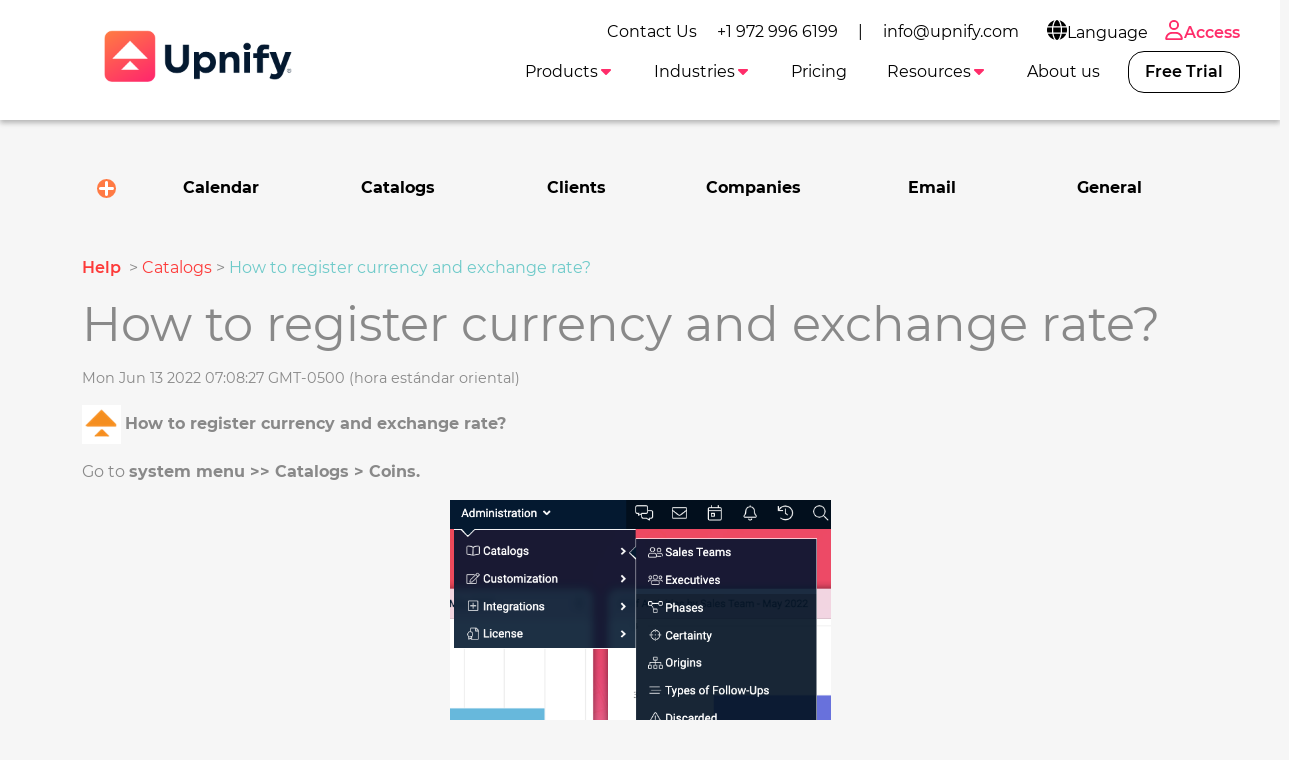

--- FILE ---
content_type: text/html
request_url: https://upnify.com/en/help/catalogs/how-to-register-currency-and-exchange-rate.html
body_size: 6937
content:
<!DOCTYPE html><html lang="en"><head><meta charset="UTF-8"><meta http-equiv="X-UA-Compatible" content="IE=edge"><meta name="viewport" content="width=device-width,initial-scale=1"><title>How to register currency and exchange rate? - Help</title><link rel="canonical" href="https://upnify.com/en/help/catalogs/how-to-register-currency-and-exchange-rate.html"><meta name="description" content="Learn how to set up your currencies and exchange rates to quote your products/services in different currencies - Support Center Upnify"><meta name="keywords" lang="en" content="quote in different currencies, quote in foreign currencies, sell in different currencies"><meta charset="UTF-8"><meta name="viewport" content="width=device-width,initial-scale=1"><meta http-equiv="X-UA-Compatible" content="ie=edge"><link rel="icon" href="/img/upnify-short-logo.png"><link href="/css/bootstrap.min.css" rel="stylesheet" async><link rel="stylesheet" href="/css/common.css?v=[version]" async><link rel="stylesheet" href="/css/navbar-white.css?v=[version]" async><link rel="preconnect" href="https://fonts.gstatic.com"><link rel="preconnect" href="https://fonts.googleapis.com"><link rel="preconnect" href="https://www.googletagmanager.com"><link rel="preconnect" href="https://connect.facebook.net"><meta name="msvalidate.01" content="565E446101B4488616497186A76690D0"><script>dataLayer = [];</script><meta name="facebook-domain-verification" content="9s1ygoef8xxj5vofd83xa7ab0g69c0"><script>(function(w,d,s,l,i){w[l]=w[l]||[];w[l].push({'gtm.start':new Date().getTime(),event:'gtm.js'});var f=d.getElementsByTagName(s)[0],j=d.createElement(s),dl=l!='dataLayer'?'&l='+l:'';j.async=true;j.src='https://www.googletagmanager.com/gtm.js?id='+i+dl;f.parentNode.insertBefore(j,f);})(window,document,'script','dataLayer','GTM-T6DSGB8');</script><script>!function(f,b,e,v,n,t,s)
    {if(f.fbq)return;n=f.fbq=function(){n.callMethod?
    n.callMethod.apply(n,arguments):n.queue.push(arguments)};
    if(!f._fbq)f._fbq=n;n.push=n;n.loaded=!0;n.version='2.0';
    n.queue=[];t=b.createElement(e);t.async=!0;
    t.src=v;s=b.getElementsByTagName(e)[0];
    s.parentNode.insertBefore(t,s)}(window, document,'script',
    'https://connect.facebook.net/en_US/fbevents.js');
    fbq('init', '179140690739942');
    fbq('track', 'PageView');</script><noscript><img height="1" width="1" style="display:none" src="https://www.facebook.com/tr?id=179140690739942&ev=PageView&noscript=1"></noscript><script>(function(w,d,t,r,u)
    {
      var f,n,i;
      w[u]=w[u]||[],f=function()
      {
        var o={ti:"97047137", enableAutoSpaTracking: true};
        o.q=w[u],w[u]=new UET(o),w[u].push("pageLoad")
      },
      n=d.createElement(t),n.src=r,n.async=1,n.onload=n.onreadystatechange=function()
      {
        var s=this.readyState;
        s&&s!=="loaded"&&s!=="complete"||(f(),n.onload=n.onreadystatechange=null)
      },
      i=d.getElementsByTagName(t)[0],i.parentNode.insertBefore(n,i)
    })
    (window,document,"script","//bat.bing.com/bat.js","uetq");</script><script defer="defer" src="/js/lottie-components.js"></script><script src="/js/svg.min.js"></script><script src="/js/web-icons.js"></script><script defer="defer" src="https://accounts.google.com/gsi/client"></script><script defer="defer" type="text/javascript" src="/js/msal-browser.min.js"></script><script defer="defer" src="https://appleid.cdn-apple.com/appleauth/static/jsapi/appleid/1/en_US/appleid.auth.js" integrity="sha384-2EivDslgaF0jlHCO8CX8k7nc0MNzPTNXJUDw3Jl61Cc8pxUIZeGnxXHIrSDYmd2g" crossorigin="anonymous"></script><script src="/js/utils-blog.min.js"></script><link rel="stylesheet" href="/css/blog.css?v=[version]" async></head><body class="bg__ayuda index-white new-site"><span class="nav-bar" id="btnMenu"><a class="navbar-brand" loading="lazy" href="/"><img src="/img/logo-upnify-black.webp" alt="Upnify CRM" width="150px" height="55px"> </a><span class="icon-bar"><icon-svg icon="bars" id="icon-bar"></icon-svg></span></span><nav class="main-nav sombra mb-2"><ul class="menu" id="menu0"><li class="menu_item d-none d-lg-block"><div class="d-flex align-items-center">Contact Us <a class="menu_link color-primary-hover" href="tel:+19729966199">+1 972 996 6199</a> | <a class="menu_link color-primary-hover" href="mailto:info@upnify.com">info@upnify.com</a></div></li><li class="menu_item container-submenu"><a href="#" class="menu_link submenu-btn px-2 color-primary-hover"><icon-svg icon="globe" size="lg"></icon-svg>Language</a><ul class="submenu dropdown-menu-right"><li class="menu_item"><a href="/es/" data-lang="es" class="menu_link">Español</a></li><li class="menu_item"><a href="/" data-lang="en" class="menu_link">English</a></li><li class="menu_item"><a href="/pt/" data-lang="pt" class="menu_link">Português</a></li></ul></li><li class="menu_item only-icon"><a class="menu_link f-mb ps-2 pe-0" href="https://suite.upnify.com/?lang=en"><icon-svg icon="user" size="lg"></icon-svg>Access</a></li></ul><ul class="menu" id="menu"><li><a class="navbar-brand" href="/" aria-label="Go back to Upnify®'s main page"><img class="d-none-mob m--10" loading="lazy" src="/img/logo-upnify-black.webp" alt="Upnify Suite" width="200px" style="position: absolute; top: -10px"></a></li><li class="menu_item container-submenu" id="_menu-funciones"><a class="menu_link primary submenu-btn" data-bs-toggle="dropdown" href="#" role="button" aria-haspopup="true" aria-expanded="false">Products<icon-svg icon="caret-down" class="active"></icon-svg></a><ul class="submenu w150"><li class="menu_item"><a href="/upnify-crm.html" class="menu_link">CRM</a></li><li class="menu_item"><a href="/upnify-engage.html" class="menu_link">Engage</a></li><li class="menu_item"><a href="/upnify-connect.html" class="menu_link">Connect</a></li></ul></li><li class="menu_item container-submenu" id="_menu-industrias"><a class="menu_link primary submenu-btn" data-bs-toggle="dropdown" href="#" role="button" aria-haspopup="true" aria-expanded="false">Industries<icon-svg icon="caret-down" class="active"></icon-svg></a><ul class="submenu w150"><li class="menu_item"><a href="/crm-real-estate.html" class="menu_link">Real Estate</a></li><li class="menu_item"><a href="/crm-educational.html" class="menu_link">Education</a></li><li class="menu_item"><a href="/crm-hospitality.html" class="menu_link">Hospitality</a></li><li class="menu_item"><a href="/crm-financial-legal-business-services.html" class="menu_link">Business servicess</a></li><li class="menu_item"><a href="/crm-non-governmental-organizations.html" class="menu_link">Non Profit Organizations (NGOs)</a></li></ul></li><li class="menu_item"><a href="/pricing-en.html" class="menu_link primary">Pricing</a></li><li class="menu_item container-submenu"><a class="menu_link primary submenu-btn" data-bs-toggle="dropdown" href="#" role="button" aria-haspopup="true" aria-expanded="false">Resources<icon-svg icon="caret-down" class="active"></icon-svg></a><ul class="submenu w250"><li class="menu_item"><a href="/blog-en/" class="menu_link primary">Blog</a></li><li class="menu_item"><a href="/sales-glossary/" class="menu_link">Sales Glossary</a></li><li class="menu_item"><a href="/marketing-glossary/" class="menu_link">Marketing Glossary</a></li><li class="menu_item"><a href="/success-cases-en.html" class="menu_link">Success cases</a></li></ul></li><li class="menu_item"><a href="/about-us.html" class="menu_link primary">About us</a></li><li class="nav-item demo ms-lg-2 d-none d-xl-block" id="_menu-btnPruebalo"><a class="nav-link btn btn-pruebalo f-mb" data-bs-toggle="modal" data-bs-target="#signUp" href="#">Free Trial</a></li><li class="menu_item container-submenu d-none d-mob"><a href="#" class="menu_link submenu-btn">Language<icon-svg icon="caret-down" class="active"></icon-svg></a><ul class="submenu dropdown-menu-right"><li class="menu_item"><a href="/es/" data-lang="es" class="menu_link">Español</a></li><li class="menu_item"><a href="/" data-lang="en" class="menu_link">English</a></li><li class="menu_item"><a href="/pt/" data-lang="pt" class="menu_link">Português</a></li></ul></li><li class="nav-item d-xl-none mt-2"><a class="nav-link btn btn-outline-primary f-mb d-none d-989" href="https://suite.upnify.com/?lang=en"><icon-svg icon="user" size="lg"></icon-svg>Access</a></li><li class="nav-item demo d-xl-none mt-2" id="_menu-btnPruebalo"><a class="nav-link btn btn-pruebalo f-mb" href="#" data-bs-toggle="modal" data-bs-target="#signUp">Free Trial</a></li></ul></nav><section class="container"><ul class="row list-categories-blog py-5 d-flex justify-content-around list-unstyled font-weight-bold text-dark m-0"><li class="col container__Category--first"><label for="toggle1" class="container__cateogory container__cateogory--box no-underline font-weight-bold"><label class="container__toggle"><img src="/img/boton-mas.svg" alt="Click to show/hide content"></label></label> <input type="radio" id="toggle1" class="toggle__hidden"><div class="toggle-content"><ul><a href="/en/help/integrations"><strong>Integrations</strong></a> <a href="/en/help/license"><strong>License</strong></a> <a href="/en/help/maintenance"><strong>Maintenance</strong></a> <a href="/en/help/notifications"><strong>Notifications</strong></a> <a href="/en/help/opportunities"><strong>Opportunities</strong></a> <a href="/en/help/prospects"><strong>Prospects</strong></a> <a href="/en/help/quotation"><strong>Quotation</strong></a> <a href="/en/help/reports"><strong>Reports</strong></a> <a href="/en/help/sales"><strong>Sales</strong></a> <a href="/en/help/tag-segmentation"><strong>Tag segmentation</strong></a> <a href="/en/help/user"><strong>User</strong></a></ul></div></li><li class="col"><label class="container__cateogory no-underline font-weight-bold"><a href="/en/help/calendar" class="badge m-1 text-black"><strong>Calendar</strong></a></label></li><li class="col"><label class="container__cateogory no-underline font-weight-bold"><a href="/en/help/catalogs" class="badge m-1 text-black"><strong>Catalogs</strong></a></label></li><li class="col"><label class="container__cateogory no-underline font-weight-bold"><a href="/en/help/clients" class="badge m-1 text-black"><strong>Clients</strong></a></label></li><li class="col"><label class="container__cateogory no-underline font-weight-bold"><a href="/en/help/companies" class="badge m-1 text-black"><strong>Companies</strong></a></label></li><li class="col"><label class="container__cateogory no-underline font-weight-bold"><a href="/en/help/email" class="badge m-1 text-black"><strong>Email</strong></a></label></li><li class="col"><label class="container__cateogory no-underline font-weight-bold"><a href="/en/help/general" class="badge m-1 text-black"><strong>General</strong></a></label></li></ul></section><main class="container"><section class="postContent contentHelp"><div class="col-md-11 mt-2 mb-2 px-0"><a class="referencia f-mb me-1" href="/en/help/">Help </a>&gt; <span class="titulo-ref f-mr"><a href="." class="titulo-ref">Catalogs</a> </span>&gt; <span class="titulo-ref f-mr">How to register currency and exchange rate?</span></div><div class="postTitle"><h1 class="f-mb blog__title text-start">How to register currency and exchange rate?</h1><p class="autor">Mon Jun 13 2022 07:08:27 GMT-0500 (hora estándar oriental)</p></div><div class="contenido-articulo"><p><img src="https://lh5.googleusercontent.com/UauwfzieZffdqUtcVJEn74CMyqZrGHnUazurerM-kuI8hFysTAb_yMmCVY7HK2AjUvQnmzA_IXWRSr9qjF6e297oK61g9DZ-_b0eAPyUElwGrKMuPMJEpr7OuoZTK4pU7z2-NJwYU1jUa2RhcA" width="39" height="39" style="margin-left: 0px; margin-top: 0px;"> <b>How to register currency and exchange rate?</b><br></p><p>Go to <b>system menu &gt;&gt; Catalogs &gt; Coins.</b></p><p class="text-center"><img src="https://lh6.googleusercontent.com/ypxkCwMp6WUq-MsIhlWDj4E0iBNL3k60g1gyvBY4cgReZyLEG2JPGqrrR8AU1bD7MomA3OY__rDF-juoY2JGD4_aQv0ISRlj23IiZt6c86q-mOYLCmlrwXppUrhLuHrpDOMRIzPRA0iWwkDKsA" width="381" height="480" style="margin-left: 0px; margin-top: 0px;"></p><p>You can register all the exchange rates you use by clicking<b><i> Add.</i></b></p><p class="text-center"><b><i><img src="https://lh4.googleusercontent.com/xCLFCV2NcWOX27UZF7sAWV_GbDAyAAfCrVKpLHIugU8E0rXGXuwxzqs_Y0ju963tggLi1wR__UWnNwlX3u_dY8JTprZQwBWYNZ_vqhG1RlJ5vMzKVeSFYnw9XMuxY8BpWtGMYuZmtI2h5aLviw" width="383" height="302" style="margin-left: 0px; margin-top: 0px;"></i></b></p><p><b>Upnify</b> It will display several options, select the one you require in your company. Add as many as you need and with the dove located on the right hand side, define which one your company will use by default.</p><p class="text-center"><img src="https://lh3.googleusercontent.com/yxGRVjM7gAKld_VsupR9fTbQNMenj9L0fa-HxFb7l9o8UUzUR36pSUzGpkwYrIOTOU_grhCB9SlenU6wnz5ghYLev3sPI9QMKDvOU9_PLzkX6Cqz7kf0sUXgXplvwC8dQMXqLH_L-V9Dnj_Vww" width="602" height="223" style="margin-left: 0px; margin-top: 0px;"></p><p>You can activate or deactivate the coins whenever you want, using the dove or cross on the right hand side.</p><p class="text-center"><img src="https://lh5.googleusercontent.com/TzbCC6QQuJhbGVY_XlW0agxchlghfPCUOXXDGyp4j9xHLdssDXqm3zdhTdSVS4UVfbrD94m-msKuHZIZabdR0sS-uFKig8IzAigIfps21H_lFS_NSc347487qDywxXNG0FhQltd834XI_SVY5A" width="298" height="149" style="margin-left: 0px; margin-top: 0px;"></p><p><img src="https://lh3.googleusercontent.com/_xYXJsrjx6ij1kb5gR0VfIy06Hw8yh0l9YJewod-PDHJDdxXnOxFuju5oimjEEUu8tvE0V6kG7W0Z70-tmMf37PGmxJKaakEmskYPLHUsmj7cmgNLyhNlU-WIdHJNyCz0EPjjeL0oeynUS3rQA" width="244" height="105" style="margin-left: 0px; margin-top: 0px;"><b>option only available for the professional version</b></p><p><b>**Note: only the administrator of the account can make these modifications in the system**</b></p></div></section></main><aside class="container mt-5 mb-5"><h3 class="mb-3 pb-1">You may also be interested in:</h3><section class="ayuda__grid--relacionados"></section></aside><div class="modal fade" id="signUp" tabindex="-1" aria-labelledby="signUpForm" aria-hidden="true"><div class="modal-dialog modal-dialog-centered modal-signup"><div class="modal-content"><div class="modal-header"><h5 class="modal-title" id="exampleModalLabel">Create your account!</h5><button type="button" class="btn-close" data-bs-dismiss="modal" aria-label="Close"></button></div><div class="modal-body"><form id="formSignUp" action="pre-signup-en.html"><div class="row"><div class="form-group col-md-6 col-12"><label for="nombre">First Name</label> <input type="text" class="form-control" id="nombre" data-not-empty="true" required></div><div class="form-group col-md-6 col-12"><label for="apellidos">Last Name</label> <input type="text" class="form-control" id="apellidos" data-not-empty="true" required></div></div><div class="row"><div class="form-group col-md-12 col-12"><label for="correo">Company email</label> <input type="email" class="form-control" id="correo" data-email="true" required></div></div><div class="row"><div class="form-group col-md-6 col-12"><label for="movil">Mobile phone</label> <input type="tel" class="form-control" id="movil" data-phone-number="true" required></div><div class="form-group col-md-6 col-12"><label for="contrasenia">Password</label><div class="input-group"><input type="password" class="form-control" id="contrasenia" data-not-empty="true" required><div class="input-group-append"><span class="input-group-text pointer" id="showPsw"><icon-svg icon="eye"></icon-svg></span><span class="input-group-text pointer d-none" id="hidePsw"><icon-svg icon="eye-shash"></icon-svg></span></div></div></div></div><div class="row" id="cuentaExistente" style="display: none;"><div class="col mt-1 mb-3 text-center"><icon-svg icon="exclamation-circle" class="text-danger"></icon-svg>This account already exists.<br>Please provide a different email or <a id="goAccess" target="_blank" href="https://suite.upnify.com/">login here</a>.</div></div><div class="row"><button type="submit" id="btnCrearCuenta" class="btn btn-signup btn-block btn-lg mx-auto" style="width: 80%;">Create account</button></div></form><div class="row text-center d-none" id="errorMsgGeneric"><p>An error has ocurred. Please, try again later.</p></div><div class="alert alert-info p-2 text-center w-100 d-none" id="msgWait"><icon-svg icon="spinner" class="spin"></icon-svg>One moment, please.</div><div id="verificandoEmailSSO" class="waiting text-center" style="display:none"><p>One moment...</p><p><icon-svg icon="spinner" size="xxl" class="spin"></icon-svg></p></div><div class="row" id="ssoCuentaExistente" style="display: none;"><div class="col mt-1 mb-3 text-center"><icon-svg icon="exclamation-circle" class="text-danger"></icon-svg>The account associated with this email already exists.<br>Please provide a different account or <a id="goAccess" target="_blank" href="https://suite.upnify.com/">login here</a>.</div></div><div class="row my-3 text-md" id="accederCuentasLeyenda"><div class="container text-center">If you like you can access through the following services:</div></div><div class="d-flex align-items-center justify-content-between" id="signUpSso"><div type="button" id="signWithGg"></div><button type="button" id="signWithMicrosoft" class="btn btn-sign-in btn-microsoft"><svg xmlns="http://www.w3.org/2000/svg" width="21" height="21" viewBox="0 0 21 21"><title>MS-SymbolLockup</title><rect x="1" y="1" width="9" height="9" fill="#f25022"/><rect x="1" y="11" width="9" height="9" fill="#00a4ef"/><rect x="11" y="1" width="9" height="9" fill="#7fba00"/><rect x="11" y="11" width="9" height="9" fill="#ffb900"/></svg> Continue with Microsoft</button> <button type="button" id="appleSignIn" class="btn btn-sign-in btn-apple"><icon-svg icon="apple-logo"></icon-svg>Continue with Apple</button></div><div class="row mt-3 text-md" id="beneficiosLeyenda"><div class="container text-center">No credit card needed.</div></div></div></div></div></div><footer><section class="bg-black"><div class="container"><div class="row mt-5"><div class="col-lg-3 col-md-6 col-sm-12 ps-md-5 d-flex flex-column"><div class="text-center"><img src="/img/logo-salesup.png" alt="salesUp" class="img-fluid" style="max-width: 200px;"></div><div class="text-center mt-2 mb-2">Join us to receive sales tips, free trainings and invitations to exclusive events.</div><div class="d-flex justify-content-around mt-2 mb-4 mx-5"><div class="footer-redes"><a href="https://www.instagram.com/upnify/" style="color: #F28C00!important;" target="_blank" rel="noopener" aria-label="Check out Upnify's Instagram profile"><icon-svg icon="instagram" size="lg"></icon-svg></a></div><div class="footer-redes"><a href="https://www.facebook.com/UpnifyCRM" target="_blank" rel="noopener" style="color: #F28C00!important;" aria-label="Check out Upnify's Facebook profile"><icon-svg icon="facebook" size="lg"></icon-svg></a></div></div></div><div class="col-lg-3 col-md-6 col-sm-12 ps-md-5 d-flex flex-column"><p style="font-size: 1.5rem;" class="px-5 px-md-2">Features</p><ul class="px-5 px-md-2"><li><a href="/blog-en/what-should-a-crm-system-have.html">CRM System</a></li><li><a href="/blog-en/choosing-between-crm-and-erp.html">CRM or ERP</a></li><li><a href="/blog-en/learn-more-about-upnify.html">Learn more about Upnify</a></li><li><a href="/functions-en.html">Suite functions</a></li><li><a href="/upnify-connect.html">WhatsApp CRM</a></li><li><a href="/upnify-connect.html">Live Chat Software</a></li></ul></div><div class="col-lg-3 col-md-6 col-sm-12 ps-md-5 d-flex flex-column"><p style="font-size: 1.5rem;" class="px-5 px-md-2">Resources</p><ul class="px-5 px-md-2"><li><a href="/blog-en/automatically-update-your-crm-exchange-rate.html">Automatically Update your CRM Exchange Rate</a></li><li><a href="/blog-en/the-advantages-of-a-crm-.html">The advantages of a CRM</a></li><li><a href="/blog-en/advantages-of-creating-a-database.html">Advantages of Creating a Database</a></li><li><a href="/en/help/">Help Center</a></li><li><a href="/sales-glossary/">Sales Glossary</a></li><li><a href="/security-soc-2.html">Security Compliance</a></li></ul></div><div class="col-lg-3 col-md-6 col-sm-12 ps-md-5 d-flex flex-column"><p style="font-size: 1.5rem;" class="px-5 px-md-2">Developers</p><ul class="px-5 px-md-2"><li><a href="/blog-en/upnify-zapier-integration.html">Upnify Zapier integration</a></li><li><a href="/blog-en/facebook-lead-ads-integration.html">Facebook Lead Ads integration</a></li><li><a href="/blog-en/how-to-use-webhooks-with-upnify.html">How to use Webhooks with Upnify</a></li><li><a href="/blog-en/upnify-crm-connectivity-recommendations.html">Upnify CRM Connectivity Recommendations</a></li></ul></div></div></div><div class="container text-light mt-5 mb-5"><div class="row mx-md-2"><div class="col-sm-6 mb-5 text-center text-sm-start"><p class="px-2">Download Upnify App</p><div class="d-flex justify-content-center justify-content-sm-start"><div class="px-2"><a href="https://apps.apple.com/us/app/upnify-crm/id1609287424" target="_blank"><img src="/img/app-store.png" alt="app store" class="img-fluid" style="width: 120px;height: auto;"></a></div><div class="px-2"><a href="https://play.google.com/store/apps/details?id=com.upnifyapp" target="_blank"><img src="/img/google-play.png" alt="google play" class="img-fluid" style="width: 120px;height: auto;"></a></div></div></div><div class="col-sm-6 mb-5 text-center text-sm-end"><p>Contact us: <a href="tel:+19729966199">+1-972-996-6199</a> | <a href="mailto:info@upnify.com">info@upnify.com</a></p><p class="mb-0">© 2026 UPNIFY, LLC. All rights reserved.</p><p class="mb-0">We hate SPAM and love your <a href="/privacy-notice-en.html">privacy</a>.</p><p class="mb-0">See our <a href="/terms-conditions.html">terms and conditions</a></p></div></div></div></section></footer><script src="/js/utils.min.js"></script><script src="/js/bootstrap.bundle.min.js" defer="defer"></script><script src="/js/navbar.min.js" async></script><script src="/js/signup.min.js?v=[version]"></script></body></html>

--- FILE ---
content_type: text/css
request_url: https://upnify.com/css/navbar-white.css?v=[version]
body_size: 882
content:
body.index-white .white{color:#fff}body.index-white .main-nav{color:#000 !important;background-color:#fff}body.index-white .main-nav .menu .navbar-brand img{position:absolute;top:-10px}body.index-white .main-nav .menu .menu_item{min-height:4rem !important}body.index-white .main-nav .menu .menu_item.only-icon>.menu_link{color:#ff2d6a !important}body.index-white .main-nav .menu .menu_item.only-icon>.menu_link:hover{color:#6ecac9 !important}body.index-white .main-nav .menu .menu_item.access-icon>.menu_link{color:#000}body.index-white .main-nav .menu .menu_item.access-icon>.menu_link:hover{color:#ff2d6a !important}body.index-white .main-nav .menu .menu_item .menu_link{color:#000 !important}body.index-white .main-nav .menu .active{color:#ff2d6a}body.index-white .main-nav .menu .color-primary-hover:hover{color:#ff2d6a !important}body.index-white .main-nav .menu a.primary{max-height:3rem}body.index-white .main-nav .menu a.primary:hover{border-bottom:#ff2d6a solid 4px}body.index-white .main-nav .menu .submenu .menu_item{min-height:auto !important;width:250px}body.index-white .main-nav .menu .submenu .menu_link{padding:7px 7px 7px 30px !important}body.index-white .main-nav .menu .submenu .menu_link:hover{background-color:#fff;color:#ff2d6a !important}body.index-white .main-nav .menu .btn[data-bs-toggle=modal],body.index-white .main-nav .menu .btn[data-open-chat]{border-color:#000 !important;border-width:1px !important;border-radius:1rem !important;padding:.5rem 1rem;border:1px solid #000;color:#000 !important}body.index-white .main-nav .menu .btn[data-bs-toggle=modal]:hover,body.index-white .main-nav .menu .btn[data-open-chat]:hover{border-color:#ff2d6a !important;color:#ff2d6a !important}body.index-white .main-nav.lp{height:70px !important}body.index-white .header-page{background-color:#ff2d6a}body.index-white .header-page .btn-pruebalo{background-color:#ffa000;border-color:#ffa000;border-width:2px;color:#fff}body.index-white .header-page .btn-pruebalo:hover{background-color:#fff;border-color:#fff;color:#ff2d6a}body.index-white .header-page img.fluid-fixed{width:100%;height:auto}body.index-white.navbar-fixed .main-nav{position:fixed;top:0;width:100%;z-index:1000}body.index-white.navbar-fixed .header-page{margin-top:120px}@media(max-width: 1200px){body.index-white.navbar-fixed .main-nav{position:inherit}body.index-white.navbar-fixed .header-page{margin-top:0}}@media(min-width: 990px){.mostrar{padding-bottom:0;overflow-y:hidden;height:auto}.nav-bar{display:none}.demo{align-self:center}.navbar-brand{position:absolute;left:0}.main-nav{height:120px}.menu{margin-left:0;display:flex;top:0;height:auto;background:rgba(0,0,0,0);position:absolute;justify-content:flex-end;padding:0 40px}#menu{margin-top:40px}.container-submenu{position:relative}.submenu{position:absolute;top:60px;width:200px;overflow:visible;z-index:5000;opacity:0;visibility:hidden}.submenu.w250{width:250px}.menu_link{color:#fff !important;padding:20px;border-bottom:none}.menu_link:hover{color:#cbd3da !important;background:none}.submenu .menu_link{background:#fff;color:#000 !important;padding:10px 10px 10px 30px}.container-submenu:hover .submenu{opacity:1;visibility:visible}.d-none-mob{display:block !important}.m--10{margin-top:-10px}}@media(max-width: 989px){.d-989{display:block !important;margin-top:15px !important;margin-bottom:15px}.d-mob{display:block !important;margin-top:-5px !important}.menu{width:50%;box-shadow:3px 16px 5px rgba(0,0,0,0.2666666667)}.icon-bar:has(.icon-times){margin-right:52%;transition:1s}.icon-bar:has(.icon-bars){transition:1s}}@media(max-width: 550px){.menu{width:100%}.icon-bar:has(.icon-times){margin-right:0%}}

--- FILE ---
content_type: application/javascript
request_url: https://upnify.com/js/svg.min.js
body_size: 308
content:
document.addEventListener("DOMContentLoaded",()=>{const t=window.webIcons,s=t=>n.icons?n.icons[t]?n.icons[t]:n.icons["triangle-exclamation"]||"":(console.log("No se encontraron los iconos"),"");class e extends HTMLElement{_setStyles(t,s){this.classList.add("icon"),this.classList.add(`icon-${t}`),s&&this.classList.add(`icon-${s}`)}_generateCustomIcon(){const t=this.getAttribute("icon"),e=this.getAttribute("size");let n=s(t);this.innerHTML=n,this._setStyles(t,e)}connectedCallback(){this._generateCustomIcon()}static get observedAttributes(){return["icon"]}attributeChangedCallback(){this._generateCustomIcon()}}const n={icons:null,loadIcons:()=>{n.icons=t,window.customElements.define("icon-svg",e)}};n.loadIcons()});